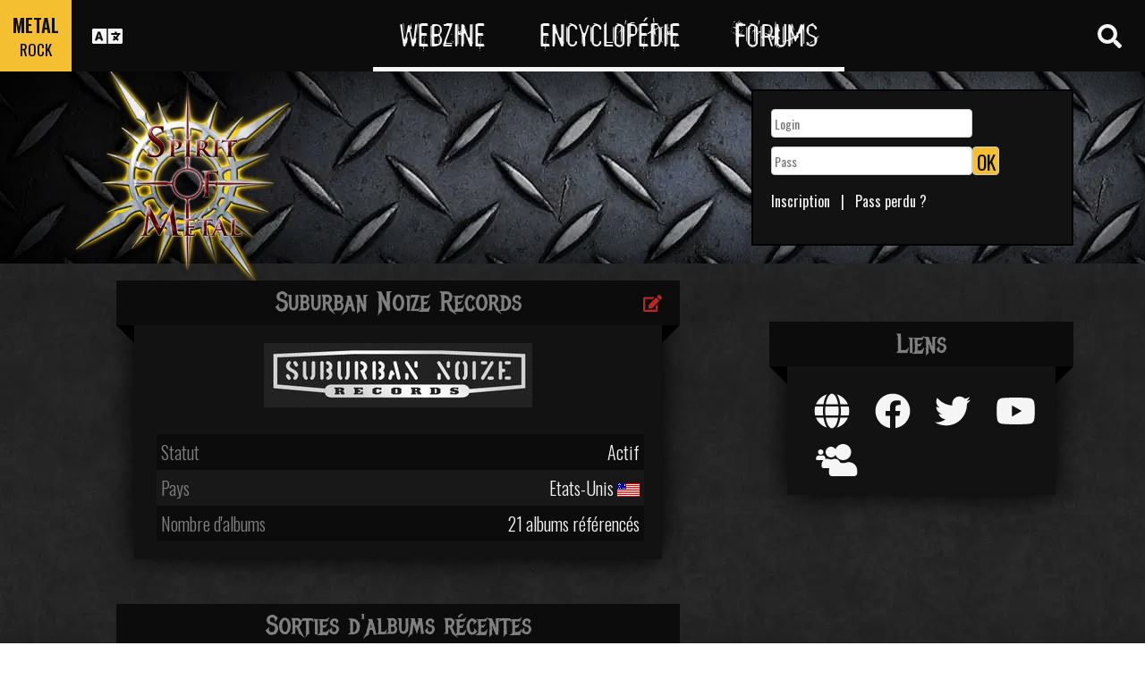

--- FILE ---
content_type: text/html; charset=UTF-8
request_url: https://www.spirit-of-metal.com/fr/label/Suburban_Noize_Records/2
body_size: 10395
content:
<html><head><meta http-equiv="Content-Type" content="text/html; charset=UTF-8"/>
<script>var __ezHttpConsent={setByCat:function(src,tagType,attributes,category,force,customSetScriptFn=null){var setScript=function(){if(force||window.ezTcfConsent[category]){if(typeof customSetScriptFn==='function'){customSetScriptFn();}else{var scriptElement=document.createElement(tagType);scriptElement.src=src;attributes.forEach(function(attr){for(var key in attr){if(attr.hasOwnProperty(key)){scriptElement.setAttribute(key,attr[key]);}}});var firstScript=document.getElementsByTagName(tagType)[0];firstScript.parentNode.insertBefore(scriptElement,firstScript);}}};if(force||(window.ezTcfConsent&&window.ezTcfConsent.loaded)){setScript();}else if(typeof getEzConsentData==="function"){getEzConsentData().then(function(ezTcfConsent){if(ezTcfConsent&&ezTcfConsent.loaded){setScript();}else{console.error("cannot get ez consent data");force=true;setScript();}});}else{force=true;setScript();console.error("getEzConsentData is not a function");}},};</script>
<script>var ezTcfConsent=window.ezTcfConsent?window.ezTcfConsent:{loaded:false,store_info:false,develop_and_improve_services:false,measure_ad_performance:false,measure_content_performance:false,select_basic_ads:false,create_ad_profile:false,select_personalized_ads:false,create_content_profile:false,select_personalized_content:false,understand_audiences:false,use_limited_data_to_select_content:false,};function getEzConsentData(){return new Promise(function(resolve){document.addEventListener("ezConsentEvent",function(event){var ezTcfConsent=event.detail.ezTcfConsent;resolve(ezTcfConsent);});});}</script>
<script>if(typeof _setEzCookies!=='function'){function _setEzCookies(ezConsentData){var cookies=window.ezCookieQueue;for(var i=0;i<cookies.length;i++){var cookie=cookies[i];if(ezConsentData&&ezConsentData.loaded&&ezConsentData[cookie.tcfCategory]){document.cookie=cookie.name+"="+cookie.value;}}}}
window.ezCookieQueue=window.ezCookieQueue||[];if(typeof addEzCookies!=='function'){function addEzCookies(arr){window.ezCookieQueue=[...window.ezCookieQueue,...arr];}}
addEzCookies([{name:"ezoab_81996",value:"mod112; Path=/; Domain=spirit-of-metal.com; Max-Age=7200",tcfCategory:"store_info",isEzoic:"true",},{name:"ezosuibasgeneris-1",value:"39d38723-28d3-479e-781b-811122eab5fb; Path=/; Domain=spirit-of-metal.com; Expires=Thu, 14 Jan 2027 21:59:06 UTC; Secure; SameSite=None",tcfCategory:"understand_audiences",isEzoic:"true",}]);if(window.ezTcfConsent&&window.ezTcfConsent.loaded){_setEzCookies(window.ezTcfConsent);}else if(typeof getEzConsentData==="function"){getEzConsentData().then(function(ezTcfConsent){if(ezTcfConsent&&ezTcfConsent.loaded){_setEzCookies(window.ezTcfConsent);}else{console.error("cannot get ez consent data");_setEzCookies(window.ezTcfConsent);}});}else{console.error("getEzConsentData is not a function");_setEzCookies(window.ezTcfConsent);}</script><script type="text/javascript" data-ezscrex='false' data-cfasync='false'>window._ezaq = Object.assign({"edge_cache_status":11,"edge_response_time":322,"url":"https://www.spirit-of-metal.com/fr/label/Suburban_Noize_Records/2"}, typeof window._ezaq !== "undefined" ? window._ezaq : {});</script><script type="text/javascript" data-ezscrex='false' data-cfasync='false'>window._ezaq = Object.assign({"ab_test_id":"mod112"}, typeof window._ezaq !== "undefined" ? window._ezaq : {});window.__ez=window.__ez||{};window.__ez.tf={};</script><script type="text/javascript" data-ezscrex='false' data-cfasync='false'>window.ezDisableAds = true;</script>
<script data-ezscrex='false' data-cfasync='false' data-pagespeed-no-defer>var __ez=__ez||{};__ez.stms=Date.now();__ez.evt={};__ez.script={};__ez.ck=__ez.ck||{};__ez.template={};__ez.template.isOrig=true;__ez.queue=__ez.queue||function(){var e=0,i=0,t=[],n=!1,o=[],r=[],s=!0,a=function(e,i,n,o,r,s,a){var l=arguments.length>7&&void 0!==arguments[7]?arguments[7]:window,d=this;this.name=e,this.funcName=i,this.parameters=null===n?null:w(n)?n:[n],this.isBlock=o,this.blockedBy=r,this.deleteWhenComplete=s,this.isError=!1,this.isComplete=!1,this.isInitialized=!1,this.proceedIfError=a,this.fWindow=l,this.isTimeDelay=!1,this.process=function(){f("... func = "+e),d.isInitialized=!0,d.isComplete=!0,f("... func.apply: "+e);var i=d.funcName.split("."),n=null,o=this.fWindow||window;i.length>3||(n=3===i.length?o[i[0]][i[1]][i[2]]:2===i.length?o[i[0]][i[1]]:o[d.funcName]),null!=n&&n.apply(null,this.parameters),!0===d.deleteWhenComplete&&delete t[e],!0===d.isBlock&&(f("----- F'D: "+d.name),m())}},l=function(e,i,t,n,o,r,s){var a=arguments.length>7&&void 0!==arguments[7]?arguments[7]:window,l=this;this.name=e,this.path=i,this.async=o,this.defer=r,this.isBlock=t,this.blockedBy=n,this.isInitialized=!1,this.isError=!1,this.isComplete=!1,this.proceedIfError=s,this.fWindow=a,this.isTimeDelay=!1,this.isPath=function(e){return"/"===e[0]&&"/"!==e[1]},this.getSrc=function(e){return void 0!==window.__ezScriptHost&&this.isPath(e)&&"banger.js"!==this.name?window.__ezScriptHost+e:e},this.process=function(){l.isInitialized=!0,f("... file = "+e);var i=this.fWindow?this.fWindow.document:document,t=i.createElement("script");t.src=this.getSrc(this.path),!0===o?t.async=!0:!0===r&&(t.defer=!0),t.onerror=function(){var e={url:window.location.href,name:l.name,path:l.path,user_agent:window.navigator.userAgent};"undefined"!=typeof _ezaq&&(e.pageview_id=_ezaq.page_view_id);var i=encodeURIComponent(JSON.stringify(e)),t=new XMLHttpRequest;t.open("GET","//g.ezoic.net/ezqlog?d="+i,!0),t.send(),f("----- ERR'D: "+l.name),l.isError=!0,!0===l.isBlock&&m()},t.onreadystatechange=t.onload=function(){var e=t.readyState;f("----- F'D: "+l.name),e&&!/loaded|complete/.test(e)||(l.isComplete=!0,!0===l.isBlock&&m())},i.getElementsByTagName("head")[0].appendChild(t)}},d=function(e,i){this.name=e,this.path="",this.async=!1,this.defer=!1,this.isBlock=!1,this.blockedBy=[],this.isInitialized=!0,this.isError=!1,this.isComplete=i,this.proceedIfError=!1,this.isTimeDelay=!1,this.process=function(){}};function c(e,i,n,s,a,d,c,u,f){var m=new l(e,i,n,s,a,d,c,f);!0===u?o[e]=m:r[e]=m,t[e]=m,h(m)}function h(e){!0!==u(e)&&0!=s&&e.process()}function u(e){if(!0===e.isTimeDelay&&!1===n)return f(e.name+" blocked = TIME DELAY!"),!0;if(w(e.blockedBy))for(var i=0;i<e.blockedBy.length;i++){var o=e.blockedBy[i];if(!1===t.hasOwnProperty(o))return f(e.name+" blocked = "+o),!0;if(!0===e.proceedIfError&&!0===t[o].isError)return!1;if(!1===t[o].isComplete)return f(e.name+" blocked = "+o),!0}return!1}function f(e){var i=window.location.href,t=new RegExp("[?&]ezq=([^&#]*)","i").exec(i);"1"===(t?t[1]:null)&&console.debug(e)}function m(){++e>200||(f("let's go"),p(o),p(r))}function p(e){for(var i in e)if(!1!==e.hasOwnProperty(i)){var t=e[i];!0===t.isComplete||u(t)||!0===t.isInitialized||!0===t.isError?!0===t.isError?f(t.name+": error"):!0===t.isComplete?f(t.name+": complete already"):!0===t.isInitialized&&f(t.name+": initialized already"):t.process()}}function w(e){return"[object Array]"==Object.prototype.toString.call(e)}return window.addEventListener("load",(function(){setTimeout((function(){n=!0,f("TDELAY -----"),m()}),5e3)}),!1),{addFile:c,addFileOnce:function(e,i,n,o,r,s,a,l,d){t[e]||c(e,i,n,o,r,s,a,l,d)},addDelayFile:function(e,i){var n=new l(e,i,!1,[],!1,!1,!0);n.isTimeDelay=!0,f(e+" ...  FILE! TDELAY"),r[e]=n,t[e]=n,h(n)},addFunc:function(e,n,s,l,d,c,u,f,m,p){!0===c&&(e=e+"_"+i++);var w=new a(e,n,s,l,d,u,f,p);!0===m?o[e]=w:r[e]=w,t[e]=w,h(w)},addDelayFunc:function(e,i,n){var o=new a(e,i,n,!1,[],!0,!0);o.isTimeDelay=!0,f(e+" ...  FUNCTION! TDELAY"),r[e]=o,t[e]=o,h(o)},items:t,processAll:m,setallowLoad:function(e){s=e},markLoaded:function(e){if(e&&0!==e.length){if(e in t){var i=t[e];!0===i.isComplete?f(i.name+" "+e+": error loaded duplicate"):(i.isComplete=!0,i.isInitialized=!0)}else t[e]=new d(e,!0);f("markLoaded dummyfile: "+t[e].name)}},logWhatsBlocked:function(){for(var e in t)!1!==t.hasOwnProperty(e)&&u(t[e])}}}();__ez.evt.add=function(e,t,n){e.addEventListener?e.addEventListener(t,n,!1):e.attachEvent?e.attachEvent("on"+t,n):e["on"+t]=n()},__ez.evt.remove=function(e,t,n){e.removeEventListener?e.removeEventListener(t,n,!1):e.detachEvent?e.detachEvent("on"+t,n):delete e["on"+t]};__ez.script.add=function(e){var t=document.createElement("script");t.src=e,t.async=!0,t.type="text/javascript",document.getElementsByTagName("head")[0].appendChild(t)};__ez.dot=__ez.dot||{};__ez.queue.addFileOnce('/detroitchicago/boise.js', '/detroitchicago/boise.js?gcb=195-0&cb=5', true, [], true, false, true, false);__ez.queue.addFileOnce('/parsonsmaize/abilene.js', '/parsonsmaize/abilene.js?gcb=195-0&cb=b20dfef28c', true, [], true, false, true, false);__ez.queue.addFileOnce('/parsonsmaize/mulvane.js', '/parsonsmaize/mulvane.js?gcb=195-0&cb=e75e48eec0', true, ['/parsonsmaize/abilene.js'], true, false, true, false);__ez.queue.addFileOnce('/detroitchicago/birmingham.js', '/detroitchicago/birmingham.js?gcb=195-0&cb=539c47377c', true, ['/parsonsmaize/abilene.js'], true, false, true, false);</script>
<script data-ezscrex="false" type="text/javascript" data-cfasync="false">window._ezaq = Object.assign({"ad_cache_level":0,"adpicker_placement_cnt":0,"ai_placeholder_cache_level":0,"ai_placeholder_placement_cnt":-1,"domain":"spirit-of-metal.com","domain_id":81996,"ezcache_level":0,"ezcache_skip_code":14,"has_bad_image":0,"has_bad_words":0,"is_sitespeed":0,"lt_cache_level":0,"response_size":26659,"response_size_orig":20799,"response_time_orig":311,"template_id":5,"url":"https://www.spirit-of-metal.com/fr/label/Suburban_Noize_Records/2","word_count":0,"worst_bad_word_level":0}, typeof window._ezaq !== "undefined" ? window._ezaq : {});__ez.queue.markLoaded('ezaqBaseReady');</script>
<script type='text/javascript' data-ezscrex='false' data-cfasync='false'>
window.ezAnalyticsStatic = true;

function analyticsAddScript(script) {
	var ezDynamic = document.createElement('script');
	ezDynamic.type = 'text/javascript';
	ezDynamic.innerHTML = script;
	document.head.appendChild(ezDynamic);
}
function getCookiesWithPrefix() {
    var allCookies = document.cookie.split(';');
    var cookiesWithPrefix = {};

    for (var i = 0; i < allCookies.length; i++) {
        var cookie = allCookies[i].trim();

        for (var j = 0; j < arguments.length; j++) {
            var prefix = arguments[j];
            if (cookie.indexOf(prefix) === 0) {
                var cookieParts = cookie.split('=');
                var cookieName = cookieParts[0];
                var cookieValue = cookieParts.slice(1).join('=');
                cookiesWithPrefix[cookieName] = decodeURIComponent(cookieValue);
                break; // Once matched, no need to check other prefixes
            }
        }
    }

    return cookiesWithPrefix;
}
function productAnalytics() {
	var d = {"pr":[6],"omd5":"dc7b944c4db8ab4176dc78dbe7c77f25","nar":"risk score"};
	d.u = _ezaq.url;
	d.p = _ezaq.page_view_id;
	d.v = _ezaq.visit_uuid;
	d.ab = _ezaq.ab_test_id;
	d.e = JSON.stringify(_ezaq);
	d.ref = document.referrer;
	d.c = getCookiesWithPrefix('active_template', 'ez', 'lp_');
	if(typeof ez_utmParams !== 'undefined') {
		d.utm = ez_utmParams;
	}

	var dataText = JSON.stringify(d);
	var xhr = new XMLHttpRequest();
	xhr.open('POST','/ezais/analytics?cb=1', true);
	xhr.onload = function () {
		if (xhr.status!=200) {
            return;
		}

        if(document.readyState !== 'loading') {
            analyticsAddScript(xhr.response);
            return;
        }

        var eventFunc = function() {
            if(document.readyState === 'loading') {
                return;
            }
            document.removeEventListener('readystatechange', eventFunc, false);
            analyticsAddScript(xhr.response);
        };

        document.addEventListener('readystatechange', eventFunc, false);
	};
	xhr.setRequestHeader('Content-Type','text/plain');
	xhr.send(dataText);
}
__ez.queue.addFunc("productAnalytics", "productAnalytics", null, true, ['ezaqBaseReady'], false, false, false, true);
</script><base href="https://www.spirit-of-metal.com/fr/label/Suburban_Noize_Records/2"/>
<meta name="viewport" content="width=device-width, initial-scale=1, shrink-to-fit=no"/>
<link rel="icon" type="image/png" href="https://www.spirit-of-metal.com/mes%20images/spirit-of-metal.png"/>
<link href="https://maxcdn.bootstrapcdn.com/bootstrap/3.3.7/css/bootstrap.min.css" rel="stylesheet" integrity="sha384-BVYiiSIFeK1dGmJRAkycuHAHRg32OmUcww7on3RYdg4Va+PmSTsz/K68vbdEjh4u" crossorigin="anonymous"/>
<!-- <script defer src="https://pro.fontawesome.com/releases/v5.0.9/js/all.js" integrity="sha384-DtPgXIYsUR6lLmJK14ZNUi11aAoezQtw4ut26Zwy9/6QXHH8W3+gjrRDT+lHiiW4" crossorigin="anonymous"></script>-->
<script defer="" src="/css/fontawesome/js/all.js"></script>
<link href="https://cdnjs.cloudflare.com/ajax/libs/limonte-sweetalert2/6.7.0/sweetalert2.min.css" rel="stylesheet"/>
<link rel="stylesheet" href="/css/main.less.css?version=14" media="screen"/>

<!-- Ezoic Ad Testing Code-->

<!-- Ezoic Ad Testing Code-->

<script type="text/javascript" src="/js/Oldmain.js?v=2"></script>
<script>
var LANG="fr";
var LANG_TEXT="fr";

var TextConfirmationLogout="Que voulez-vous faire ?";
var TextConfirmationLogoutYes="Laissez-moi sortir !";
var TextConfirmationLogoutNo="Rester ici";
</script>
<meta http-equiv="Content-Language" content="fr"/>
<title>Suburban Noize Records - Label, liste de groupes, Albums, Productions, Informations, contact</title>
<meta http-equiv="Content-Type" content="text/html; charset=UTF-8"/>
<meta name="description" content="Suburban Noize RecordsLabel, liste de groupes, Albums, Productions, Informations, contact"/>
<meta name="keywords" content="Suburban Noize Records,Label, liste de groupes, Albums, Productions, Informations, contact"/>
<style>
#myGallery
{
width: 300px !important;
height: 300px !important;
}
.Top{
  padding-left:10px;background-repeat:no-repeat;padding-top:10px;
  background-image:url('/specific/images_v2/IndexStyle/TopBack.jpg');
  width:640px;height:174px;
}
.post-date {
background-image:url(/mes%20images/misc/calendar.gif);
float:left;
height:50px;
width:50px;
}
.post-day {
color:#000;
display:block;
font-size:18px;
line-height:18px;
margin-left:-3px;
text-align:center;
text-transform:uppercase;
font-weight: bold;
}
.month{
	text-align:center;
	display:block;
	width:50px;
	font-family: Arial;
}
</style>
<link rel='canonical' href='https://www.spirit-of-metal.com/fr/label/Suburban_Noize_Records/2' />
<script type='text/javascript'>
var ezoTemplate = 'orig_site';
var ezouid = '1';
var ezoFormfactor = '1';
</script><script data-ezscrex="false" type='text/javascript'>
var soc_app_id = '0';
var did = 81996;
var ezdomain = 'spirit-of-metal.com';
var ezoicSearchable = 1;
</script></head>

<body>
<header class="hidden-xs hidden-sm">
    <div id="topbar">
	<div>
	<div id="portal">
	<span>METAL</span>
          <span><a href="https://www.spirit-of-rock.com" style="color:#000;">ROCK</a></span>        </div>
      <div id="language-switcher">
        <i class="fa fa-language"></i>
        <img class="close" src="/img/cross.png" alt="Fermer"/>
      </div>
      <div id="languages">
	  <a href="/en/label/Suburban_Noize_Records" onclick="setCookie(&#39;clang&#39;,&#39;en&#39;,31,&#39;/&#39;);">EN</a><a href="/fr/label/Suburban_Noize_Records" onclick="setCookie(&#39;clang&#39;,&#39;fr&#39;,31,&#39;/&#39;);">FR</a><a href="/de/label/Suburban_Noize_Records" onclick="setCookie(&#39;clang&#39;,&#39;de&#39;,31,&#39;/&#39;);">DE</a><a href="/cn/label/Suburban_Noize_Records" onclick="setCookie(&#39;clang&#39;,&#39;中文&#39;,31,&#39;/&#39;);">中文</a><a href="/pt/label/Suburban_Noize_Records" onclick="setCookie(&#39;clang&#39;,&#39;pt&#39;,31,&#39;/&#39;);">PT</a><a href="/es/label/Suburban_Noize_Records" onclick="setCookie(&#39;clang&#39;,&#39;es&#39;,31,&#39;/&#39;);">ES</a><a href="/ru/label/Suburban_Noize_Records" onclick="setCookie(&#39;clang&#39;,&#39;ru&#39;,31,&#39;/&#39;);">RU</a><a href="/pl/label/Suburban_Noize_Records" onclick="setCookie(&#39;clang&#39;,&#39;pl&#39;,31,&#39;/&#39;);">PL</a>	  
      </div>
	  </div>
      <nav>
        <ul>
          <a href="https://www.spirit-of-metal.com"><li>Webzine</li></a>
          <a href="/fr/encyclopedia"><li>Encyclopédie</li></a>
          <a href="/forum/fr/" target="_blank"><li>Forums</li></a>
        </ul>
      </nav>
      <div id="search-toggle">
        <i class="fa fa-search" aria-hidden="true"></i>
        <img class="close" src="/img/cross.png" alt="Fermer"/>
      </div>
      <div id="search-box">
		<form action="/find.php" method="get"><input type="hidden" name="l" value="fr"/><input id="GlobalSearchField" type="text" name="nom" placeholder="Rechercher"/></form>
        <div class="options row">
		
		<a href="https://www.spirit-of-metal.com/fr/reviews/1" class="col-xs-3">
            <i class="fa fal fa-edit fa-2x"></i>
            <div>Chroniques</div>
          </a><a href="https://www.spirit-of-metal.com/fr/interviews/1" class="col-xs-3">
            <i class="fa fa-microphone fa-2x"></i>
            <div>Interviews</div>
          </a><a href="https://www.spirit-of-metal.com/fr/live/1" class="col-xs-3">
            <i class="fa fal fa-file-alt fa-2x"></i>
            <div>Live Reports</div>
          </a><a href="https://www.spirit-of-metal.com/fr/pictures/1" class="col-xs-3">
            <i class="fa fa-camera fa-2x"></i>
            <div>Galeries Photos</div>
          </a></div><div class="options row"><a href="/fr/bands/1" class="col-xs-3">
            <i class="fa fa-users fa-2x"></i>
            <div>Groupes</div>
          </a><a href="https://www.spirit-of-metal.com/fr/albums/1" class="col-xs-3">
            <i class="fa fa-music fa-2x"></i>
            <div>Albums</div>
          </a><a href="/fr/styles" class="col-xs-3">
            <i class="fa fa-hashtag fa-2x"></i>
            <div>Style Musical</div>
          </a><a href="/fr/artists/1" class="col-xs-3">
            <i class="fa fa-address-book fa-2x"></i>
            <div>Artistes</div>
          </a></div>
		<div class="options row"><a href="/fr/audios/1" class="col-xs-3">
            <i class="fa fa-file-audio fa-2x"></i>
            <div>Audio</div>
          </a><a href="/fr/videos/1" class="col-xs-3">
            <i class="fa fa-video fa-2x"></i>
            <div>Video</div>
          </a><a href="/fr/labels/1" class="col-xs-3">
            <i class="fa fa-tag fa-2x"></i>
            <div>Labels</div>
          </a><a href="/fr/places/1" class="col-xs-3">
            <i class="fa fa-map-marker fa-2x"></i>
            <div>Lieux</div>
          </a>		
        </div>
      </div>
    </div>
	
    <div id="banner">
      <figure>
        <a href="https://www.spirit-of-metal.com"><img id="logo" src="/img/logo_1.png" alt="Spirit of Metal"/></a>
      </figure>
	        <div class="FullDesktopAds" style="padding-top:50px">
	  
		<!-- Ezoic - Desktop Header Main Site - top_of_page -->
<div id="ezoic-pub-ad-placeholder-101">


		
		</div><!-- End Ezoic - Desktop Header Main Site - top_of_page -->
		</div>
	  <div id="login"><form method="post" id="FORMlogin" action="/fonctions/login.php?page=/fr/label/Suburban_Noize_Records">
	
		<div><input type="text" class="SubmitSmallNEW" name="login_log" id="login_log" size="30" placeholder=" Login"/></div>
	
	<div style="margin-top:5px;float:left;">
		<div style="margin-top:5px;float:left;"><input type="password" class="SubmitSmallNEW" name="password_log" id="password_log" size="30" placeholder=" Pass"/></div>
		<div style="margin-top:5px;float:left;"><input type="Submit" class="btn-yellow" value="OK"/></div>
	</div>
	<div style="margin-top:60px;font-size:16px;">
	<a href="/membre/ajout_membre-l-fr.html" ref="nofollow"> Inscription</a>   |   
	<a href="/membre/generate_pass-l-fr.html" ref="nofollow"> Pass perdu ?</a>
	</div></form></div> 
      </div>
    
  </header>
  <div id="m-header" class="container-fluid hidden-md hidden-lg hidden-xl">
    <div id="m-portal" class="row">
      <div class="col-xs-7 hidden-xs">
	  
	  <a class="som" href="https://www.spirit-of-metal.com">SPIRIT OF <span>METAL</span></a> | 
			<a class="sor" href="https://www.spirit-of-rock.com">SPIRIT OF <span>ROCK</span></a>	
      </div>
	  <div class="col-xs-5  hidden-md hidden-lg hidden-xl hidden-sm">
	  
	  <a class="som" href="https://www.spirit-of-metal.com"><span>METAL</span></a> | 
			<a class="sor" href="https://www.spirit-of-rock.com"><span>ROCK</span></a>	
      </div>
      <div id="m-switchers" class="col-sm-5 col-xs-7">
        <i class="fa fa-language" style="cursor:pointer" data-toggle="collapse" data-target="#m-languages"></i>
        <i class="fa fa-search" style="cursor:pointer" data-toggle="collapse" data-target="#m-options" aria-expanded="true"></i>
        <i class="fa fa-user" style="cursor:pointer" data-toggle="collapse" data-target="#m-login"></i>
		      </div>
    </div>
    <div id="m-languages" class="row collapse">
      <div class="col-xs-12">
        <ul>
		<li><a href="/en/label/Suburban_Noize_Records" onclick="setCookie(&#39;clang&#39;,&#39;en&#39;,31,&#39;/&#39;);">EN</a></li><li><a href="/fr/label/Suburban_Noize_Records" onclick="setCookie(&#39;clang&#39;,&#39;fr&#39;,31,&#39;/&#39;);" class="m-active">FR</a></li><li><a href="/de/label/Suburban_Noize_Records" onclick="setCookie(&#39;clang&#39;,&#39;de&#39;,31,&#39;/&#39;);">DE</a></li><li><a href="/cn/label/Suburban_Noize_Records" onclick="setCookie(&#39;clang&#39;,&#39;中文&#39;,31,&#39;/&#39;);">中文</a></li><li><a href="/pt/label/Suburban_Noize_Records" onclick="setCookie(&#39;clang&#39;,&#39;pt&#39;,31,&#39;/&#39;);">PT</a></li><li><a href="/es/label/Suburban_Noize_Records" onclick="setCookie(&#39;clang&#39;,&#39;es&#39;,31,&#39;/&#39;);">ES</a></li><li><a href="/ru/label/Suburban_Noize_Records" onclick="setCookie(&#39;clang&#39;,&#39;ru&#39;,31,&#39;/&#39;);">RU</a></li><li><a href="/pl/label/Suburban_Noize_Records" onclick="setCookie(&#39;clang&#39;,&#39;pl&#39;,31,&#39;/&#39;);">PL</a></li>        </ul>
      </div>
    </div>
    <div id="m-options" class="collapse" aria-expanded="true" style="">
	<form action="/find.php" method="get" style="padding:0 10px 0 10px;">
		<div class="SearchFieldAndButton"><input id="GlobalSearchField" type="text" name="nom" placeholder="Rechercher"/>
		<input type="submit" value="GO" class="btn-yellow"/></div></form>
      <div class="row">
	  <a href="https://www.spirit-of-metal.com/fr/reviews/1" class="col-xs-3">
            <i class="fa fal fa-edit fa-2x"></i>
            <div>Chroniques</div>
          </a><a href="https://www.spirit-of-metal.com/fr/interviews/1" class="col-xs-3">
            <i class="fa fa-microphone fa-2x"></i>
            <div>Interviews</div>
          </a><a href="https://www.spirit-of-metal.com/fr/live/1" class="col-xs-3">
            <i class="fa fal fa-file-alt fa-2x"></i>
            <div>Live Reports</div>
          </a><a href="https://www.spirit-of-metal.com/fr/pictures/1" class="col-xs-3">
            <i class="fa fa-camera fa-2x"></i>
            <div>Galeries Photos</div>
          </a></div><div class="options row"><a href="/fr/bands/1" class="col-xs-3">
            <i class="fa fa-users fa-2x"></i>
            <div>Groupes</div>
          </a><a href="https://www.spirit-of-metal.com/fr/albums/1" class="col-xs-3">
            <i class="fa fa-music fa-2x"></i>
            <div>Albums</div>
          </a><a href="/fr/styles" class="col-xs-3">
            <i class="fa fa-hashtag fa-2x"></i>
            <div>Style Musical</div>
          </a><a href="/fr/artists/1" class="col-xs-3">
            <i class="fa fa-address-book fa-2x"></i>
            <div>Artistes</div>
          </a></div>
		<div class="options row"><a href="/fr/audios/1" class="col-xs-3">
            <i class="fa fa-file-audio fa-2x"></i>
            <div>Audio</div>
          </a><a href="/fr/videos/1" class="col-xs-3">
            <i class="fa fa-video fa-2x"></i>
            <div>Video</div>
          </a><a href="/fr/labels/1" class="col-xs-3">
            <i class="fa fa-tag fa-2x"></i>
            <div>Labels</div>
          </a><a href="/fr/places/1" class="col-xs-3">
            <i class="fa fa-map-marker fa-2x"></i>
            <div>Lieux</div>
          </a>		
      </div>
    </div>
    <div id="m-login" class="row collapse">
	<div id="login"><form method="post" id="FORMlogin" action="/fonctions/login.php?page=/fr/label/Suburban_Noize_Records">
				<div><input type="text" class="SubmitSmallNEW" name="login_log" id="login_log" size="30" placeholder=" Login"/></div>
			
			<div style="margin-top:5px;">
				<div style="margin-top:5px;"><input type="password" class="SubmitSmallNEW" name="password_log" id="password_log" size="30" placeholder=" Pass"/></div>
				<div style="margin-top:5px;"><input type="Submit" id="m-login-btn" value="OK"/></div>
			</div>
			<div style="margin-top:10px;font-size:16px;">
			<a href="/membre/ajout_membre-l-fr.html" ref="nofollow"> AAAAInscription</a>
			<a href="/membre/generate_pass-l-fr.html" ref="nofollow"> Pass perdu ?</a>
			</div></form></div>AAAAAAA    </div>
    <nav id="m-nav" class="row">
      <div class="col-xs-4">
        <a href="https://www.spirit-of-metal.com">Webzine</a>
      </div>
      <div class="col-xs-4">
        <a href="/fr/encyclopedia">Encyclopédie</a>
      </div>
      <div class="col-xs-4">
        <a href="/forum/" target="_blank">Forums</a>
      </div>
    </nav>
  </div>
  <main>
		<div id="encyclopedia" class="container">
		<div class="row">
        <div class="col-md-8"><section class="large-box center-block">
            <div class="controls"><a href="#" onclick="$(&#39;#controlsoptions&#39;).slideDown();return false;"><i class="fa fa-edit fa-lg"></i></a></div>
            <h2 class="ribbon">Suburban Noize Records</h2>
            <div class="content"><div class="controlsoptions" id="controlsoptions">
				<div class="row">
					<a href="/soumission/label/edit_label-id_label-5111-l-fr.html" class="col-xs-4 text-center" rel="nofollow"><i class="fa fa-edit fa-2x"></i><br/>Modifier le label</a>
					<a href="/contact2-ChangeRequest-1-id_label-5111-l-fr.html" class="col-xs-4 text-center" rel="nofollow"><i class="fa fa-envelope fa-2x"></i><br/>Reporter une erreur</a>
				</div></div><div class="text-center"><img src="/label/logo/Suburban Noize Records_.jpg"/></div><br/><div class="row">
	  <div id="profile" class="col-xs-12">
		<div>
			<span>Statut</span>
			<span>Actif</span>
		</div>
		<div>
			<span>Pays</span>
			<span>Etats-Unis <img src="/mes%20images/drapeau/uSA.jpg"/></span>
		</div>
		<div>
			<span>Nombre d&#39;albums</span>
			<span>21 albums référencés</span>
		</div></div></div></div></section><section id="band" class="large-box center-block">
				<h2 class="ribbon">Sorties d&#39;albums récentes</h2>
				<div class="content"><a href="https://www.spirit-of-metal.com/fr/album/It_Was_All_a_Dream/485487" class="row release">
			  <div class="col-xs-3"><img src="/les%20goupes/C/Concrete Dream/It Was All a Dream/It Was All A Dream_7188.jpeg" alt="Concrete Dream : It Was All a Dream"/></div>
			  <div class="col-xs-9"><h3>Concrete Dream : It Was All a Dream</h3></div>
			  </a><a href="https://www.spirit-of-metal.com/fr/album/Riot_Music/435676" class="row release">
			  <div class="col-xs-3"><img src="/les%20goupes/D/Dropout Kings/Riot Music/Riot Music_2035.jpg" alt="Dropout Kings : Riot Music"/></div>
			  <div class="col-xs-9"><h3>Dropout Kings : Riot Music</h3></div>
			  </a><a href="https://www.spirit-of-metal.com/fr/album/Class_of_2020/394238" class="row release">
			  <div class="col-xs-3"><img src="/les%20goupes/H/Hed PE/Class of 2020/Class of 2020_3644.jpg" alt="Hed PE : Class of 2020"/></div>
			  <div class="col-xs-9"><h3>Hed PE : Class of 2020</h3></div>
			  </a><a href="https://www.spirit-of-metal.com/fr/album/Evolution/282990" class="row release">
			  <div class="col-xs-3"><img src="/les%20goupes/H/Hed PE/Evolution/Evolution.jpg" alt="Hed PE : Evolution"/></div>
			  <div class="col-xs-9"><h3>Hed PE : Evolution</h3></div>
			  </a></div></section><section class="large-box center-block">
				<h2 class="ribbon">Suburban Noize Records : Toutes les productions</h2>
				<div class="content" id="ProductionList"><div class="LabelResult"><a href="https://www.spirit-of-metal.com/fr/album/Wicked_Wisdom/48545" class="row release">
			<div class="col-xs-3"><img src="/les%20goupes/W/Wicked Wisdom/Wicked Wisdom/Wicked Wisdom.jpg" alt="Wicked Wisdom : Wicked Wisdom"/></div>
			<div class="col-xs-9"><h3>Wicked Wisdom : Wicked Wisdom</h3>Heavy Metal</div>
			</a></div><div class="pagination"><a href="/fr/label/Suburban_Noize_Records/3" class="more">En voir plus</a></div></div><div class="page-load-status large-box">
	  <div class="infinite-scroll-request">
		<i class="fas fa-sync fa-spin fa-3x fa-fw"></i> <span>Chargement</span>
	  </div>
	</div></section></div>
	<aside class="col-md-4"><section id="band-news" class="small-box center-block">
          <h3 class="ribbon">Liens</h3>
          <div class="content"><div class="row sociallinks"><div class="col-xs-3 text-center"><a href="http://www.suburbannoizerecords.com/index.php" target="_blank"><i class="fa fa-globe fa-2x" aria-hidden="true"></i></a></div><div class="col-xs-3 text-center"><a href="https://www.facebook.com/suburbannoizerecords" target="_blank">
			<i class="fab fa-facebook fa-2x" aria-hidden="true"></i></a></div><div class="col-xs-3 text-center"><a href="https://twitter.com/SUBNOIZERECORDS" target="_blank">
			<i class="fab fa-twitter fa-2x" aria-hidden="true"></i></a></div><div class="col-xs-3 text-center"><a href="https://youtube.com/subnoize" target="_blank">
			<i class="fab fa-youtube fa-2x" aria-hidden="true"></i></a></div></div><div class="row sociallinks"><div class="col-xs-3 text-center"><a href="https://myspace.com/subnoize" target="_blank">
		<span style="font-size: 12px;padding-top:5px;" class="fa-stack">
			<i class="fa fa-user fa-stack-2x" style="font-size: 0.5em; margin-left: -0.67em; margin-top: 0.46em;">
			</i>
			<i class="fa fa-user fa-stack-2x fa-user" style="font-size: 1em;">
			</i>
			<i class="fa fa-user fa-stack-2x fa-user" style="font-size: 1.5em; margin-left: 0.37em; margin-top: -0.16em;">
			</i>
		</span></a></div></div></div>
        </section><section class="small-box center-block AllDeviceAds">
					<div align="center">
					<!-- Ezoic - Sidebar - sidebar_middle -->
					<div id="ezoic-pub-ad-placeholder-102"><script type="text/javascript"><!--
				google_ad_client = "ca-pub-5278973888786334";
				/// spirit-of-metal.com_300x600 
				google_ad_slot = "4756619926/6097652773/5946925997";
				google_ad_width = 300;
				google_ad_height = 600;
				//-->
				</script>
				<script type="text/javascript" src="//pagead2.googlesyndication.com/pagead/show_ads.js">
				</script></div></div></section><br/><br/></aside></div></div>
	</main><footer class="container-fluid hidden-xs">
    <div class="row">
      <div id="brand" class="col-md-5 text-left">
        <div><h1><a href="https://www.spirit-of-metal.com">SPIRIT OF <span>METAL</span></a></h1>
        <span id="years">© 2003 - 2026</span></div>
		<div style="font-size:11px;"><a href="/termofuse.php">Terms of Use</a> - <a href="/privacypolicy.php">Privacy Policy</a></div>
      </div>
      <div id="social" class="col-md-7 text-right">
        <a href="/contact2-l-fr.html" rel="nofollow"></a>
		
	<a href="https://www.facebook.com/som.france" target="_blank"></a>
			<a href="https://twitter.com/SOMFrance" target="_blank"></a>
			<a href="https://plus.google.com/u/0/b/106405702680464429269/106405702680464429269" target="_blank"></a>
			<a href="https://soundcloud.com/spirit-of-metal-officiel"></a>
			<a href="https://youtube.com/user/SpiritofMetalWebzine"></a>
			<a href="https://feeds.feedburner.com/spirit-of-metal/fr" target="_blank"></a>		
      </div>
    </div>
  </footer>
  <div id="dimmer" class="dimmer"></div>
  <script src="https://cdnjs.cloudflare.com/ajax/libs/jquery/3.2.1/jquery.min.js"></script>
  <script src="https://maxcdn.bootstrapcdn.com/bootstrap/3.3.7/js/bootstrap.min.js" integrity="sha384-Tc5IQib027qvyjSMfHjOMaLkfuWVxZxUPnCJA7l2mCWNIpG9mGCD8wGNIcPD7Txa" crossorigin="anonymous"></script>
  <script src="https://cdnjs.cloudflare.com/ajax/libs/core-js/2.4.1/core.js"></script>
  <script src="https://cdnjs.cloudflare.com/ajax/libs/limonte-sweetalert2/6.7.0/sweetalert2.min.js"></script>
  <script src="https://cdnjs.cloudflare.com/ajax/libs/bootstrap-3-typeahead/4.0.2/bootstrap3-typeahead.min.js"></script>
  
  <!-- Google tag (gtag.js) -->
<script async="" src="https://www.googletagmanager.com/gtag/js?id=G-EKPSRG312B"></script>
<script>
  window.dataLayer = window.dataLayer || [];
  function gtag(){dataLayer.push(arguments);}
  gtag('js', new Date());

  gtag('config', 'G-EKPSRG312B');
</script>
  
  <script type="text/javascript">
  
  
	/*
	
 (function(i,s,o,g,r,a,m){i['GoogleAnalyticsObject']=r;i[r]=i[r]||function(){
  (i[r].q=i[r].q||[]).push(arguments)},i[r].l=1*new Date();a=s.createElement(o),
  m=s.getElementsByTagName(o)[0];a.async=1;a.src=g;m.parentNode.insertBefore(a,m)
  })(window,document,'script','https://www.google-analytics.com/analytics.js','ga');

  ga('create', 'UA-1088966-1', 'auto');
  ga('send', 'pageview');
  
  */
</script>
<script src="/js/Newmain.js?v=8"></script><script src="/js/infinite-scroll.pkgd.min.js"></script>
<script>
$('#ProductionList').infiniteScroll({
  // options
  path: '.more',
  append: '.LabelResult',
  history: 'replace',
  hideNav: '.pagination',
  status: '.page-load-status'
});
</script>


<script data-cfasync="false">function _emitEzConsentEvent(){var customEvent=new CustomEvent("ezConsentEvent",{detail:{ezTcfConsent:window.ezTcfConsent},bubbles:true,cancelable:true,});document.dispatchEvent(customEvent);}
(function(window,document){function _setAllEzConsentTrue(){window.ezTcfConsent.loaded=true;window.ezTcfConsent.store_info=true;window.ezTcfConsent.develop_and_improve_services=true;window.ezTcfConsent.measure_ad_performance=true;window.ezTcfConsent.measure_content_performance=true;window.ezTcfConsent.select_basic_ads=true;window.ezTcfConsent.create_ad_profile=true;window.ezTcfConsent.select_personalized_ads=true;window.ezTcfConsent.create_content_profile=true;window.ezTcfConsent.select_personalized_content=true;window.ezTcfConsent.understand_audiences=true;window.ezTcfConsent.use_limited_data_to_select_content=true;window.ezTcfConsent.select_personalized_content=true;}
function _clearEzConsentCookie(){document.cookie="ezCMPCookieConsent=tcf2;Domain=.spirit-of-metal.com;Path=/;expires=Thu, 01 Jan 1970 00:00:00 GMT";}
_clearEzConsentCookie();if(typeof window.__tcfapi!=="undefined"){window.ezgconsent=false;var amazonHasRun=false;function _ezAllowed(tcdata,purpose){return(tcdata.purpose.consents[purpose]||tcdata.purpose.legitimateInterests[purpose]);}
function _handleConsentDecision(tcdata){window.ezTcfConsent.loaded=true;if(!tcdata.vendor.consents["347"]&&!tcdata.vendor.legitimateInterests["347"]){window._emitEzConsentEvent();return;}
window.ezTcfConsent.store_info=_ezAllowed(tcdata,"1");window.ezTcfConsent.develop_and_improve_services=_ezAllowed(tcdata,"10");window.ezTcfConsent.measure_content_performance=_ezAllowed(tcdata,"8");window.ezTcfConsent.select_basic_ads=_ezAllowed(tcdata,"2");window.ezTcfConsent.create_ad_profile=_ezAllowed(tcdata,"3");window.ezTcfConsent.select_personalized_ads=_ezAllowed(tcdata,"4");window.ezTcfConsent.create_content_profile=_ezAllowed(tcdata,"5");window.ezTcfConsent.measure_ad_performance=_ezAllowed(tcdata,"7");window.ezTcfConsent.use_limited_data_to_select_content=_ezAllowed(tcdata,"11");window.ezTcfConsent.select_personalized_content=_ezAllowed(tcdata,"6");window.ezTcfConsent.understand_audiences=_ezAllowed(tcdata,"9");window._emitEzConsentEvent();}
function _handleGoogleConsentV2(tcdata){if(!tcdata||!tcdata.purpose||!tcdata.purpose.consents){return;}
var googConsentV2={};if(tcdata.purpose.consents[1]){googConsentV2.ad_storage='granted';googConsentV2.analytics_storage='granted';}
if(tcdata.purpose.consents[3]&&tcdata.purpose.consents[4]){googConsentV2.ad_personalization='granted';}
if(tcdata.purpose.consents[1]&&tcdata.purpose.consents[7]){googConsentV2.ad_user_data='granted';}
if(googConsentV2.analytics_storage=='denied'){gtag('set','url_passthrough',true);}
gtag('consent','update',googConsentV2);}
__tcfapi("addEventListener",2,function(tcdata,success){if(!success||!tcdata){window._emitEzConsentEvent();return;}
if(!tcdata.gdprApplies){_setAllEzConsentTrue();window._emitEzConsentEvent();return;}
if(tcdata.eventStatus==="useractioncomplete"||tcdata.eventStatus==="tcloaded"){if(typeof gtag!='undefined'){_handleGoogleConsentV2(tcdata);}
_handleConsentDecision(tcdata);if(tcdata.purpose.consents["1"]===true&&tcdata.vendor.consents["755"]!==false){window.ezgconsent=true;(adsbygoogle=window.adsbygoogle||[]).pauseAdRequests=0;}
if(window.__ezconsent){__ezconsent.setEzoicConsentSettings(ezConsentCategories);}
__tcfapi("removeEventListener",2,function(success){return null;},tcdata.listenerId);if(!(tcdata.purpose.consents["1"]===true&&_ezAllowed(tcdata,"2")&&_ezAllowed(tcdata,"3")&&_ezAllowed(tcdata,"4"))){if(typeof __ez=="object"&&typeof __ez.bit=="object"&&typeof window["_ezaq"]=="object"&&typeof window["_ezaq"]["page_view_id"]=="string"){__ez.bit.Add(window["_ezaq"]["page_view_id"],[new __ezDotData("non_personalized_ads",true),]);}}}});}else{_setAllEzConsentTrue();window._emitEzConsentEvent();}})(window,document);</script><script defer src="https://static.cloudflareinsights.com/beacon.min.js/vcd15cbe7772f49c399c6a5babf22c1241717689176015" integrity="sha512-ZpsOmlRQV6y907TI0dKBHq9Md29nnaEIPlkf84rnaERnq6zvWvPUqr2ft8M1aS28oN72PdrCzSjY4U6VaAw1EQ==" data-cf-beacon='{"version":"2024.11.0","token":"982b75f4c7854d38aff6068817d54377","r":1,"server_timing":{"name":{"cfCacheStatus":true,"cfEdge":true,"cfExtPri":true,"cfL4":true,"cfOrigin":true,"cfSpeedBrain":true},"location_startswith":null}}' crossorigin="anonymous"></script>
</body></html>

--- FILE ---
content_type: text/html; charset=utf-8
request_url: https://www.google.com/recaptcha/api2/aframe
body_size: 267
content:
<!DOCTYPE HTML><html><head><meta http-equiv="content-type" content="text/html; charset=UTF-8"></head><body><script nonce="O_hu8Ao1D7BfPpoaDGN8Xw">/** Anti-fraud and anti-abuse applications only. See google.com/recaptcha */ try{var clients={'sodar':'https://pagead2.googlesyndication.com/pagead/sodar?'};window.addEventListener("message",function(a){try{if(a.source===window.parent){var b=JSON.parse(a.data);var c=clients[b['id']];if(c){var d=document.createElement('img');d.src=c+b['params']+'&rc='+(localStorage.getItem("rc::a")?sessionStorage.getItem("rc::b"):"");window.document.body.appendChild(d);sessionStorage.setItem("rc::e",parseInt(sessionStorage.getItem("rc::e")||0)+1);localStorage.setItem("rc::h",'1768427950769');}}}catch(b){}});window.parent.postMessage("_grecaptcha_ready", "*");}catch(b){}</script></body></html>